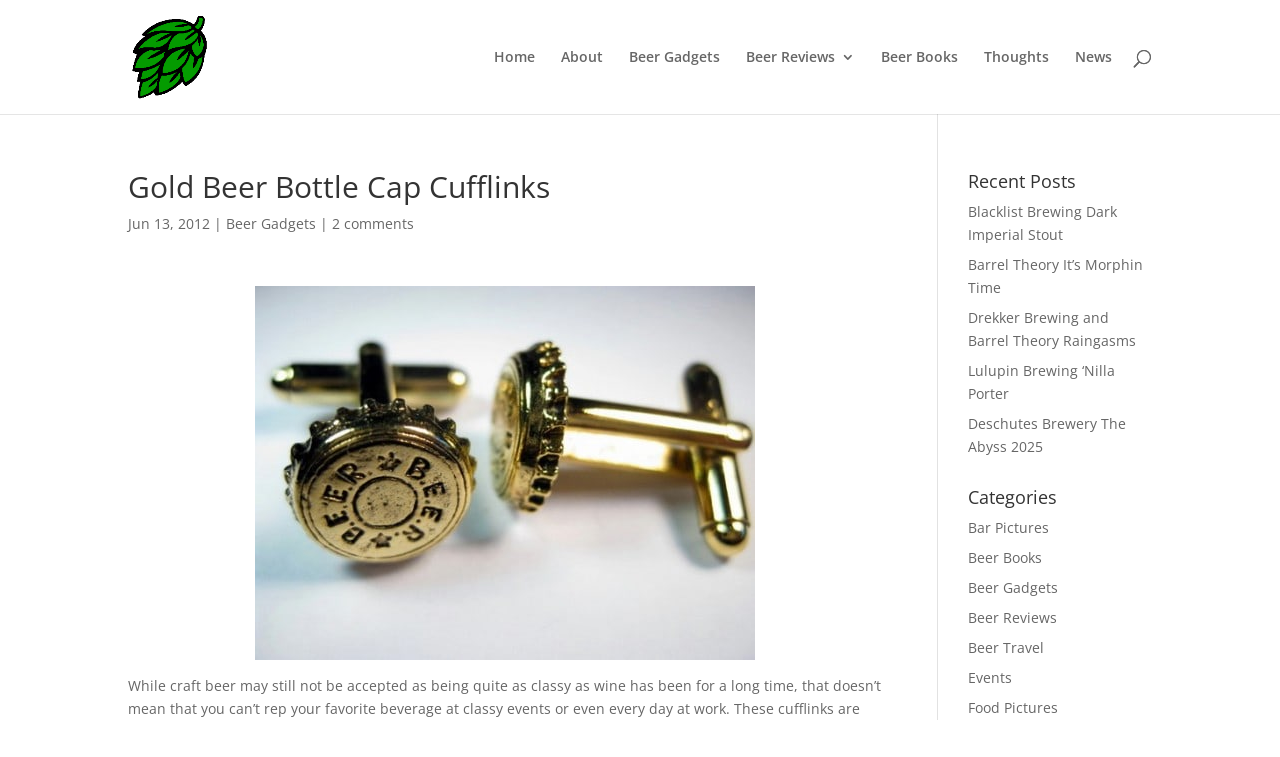

--- FILE ---
content_type: text/html; charset=utf-8
request_url: https://www.google.com/recaptcha/api2/aframe
body_size: 269
content:
<!DOCTYPE HTML><html><head><meta http-equiv="content-type" content="text/html; charset=UTF-8"></head><body><script nonce="0WY30dFVGqXoiBMIOgZHGQ">/** Anti-fraud and anti-abuse applications only. See google.com/recaptcha */ try{var clients={'sodar':'https://pagead2.googlesyndication.com/pagead/sodar?'};window.addEventListener("message",function(a){try{if(a.source===window.parent){var b=JSON.parse(a.data);var c=clients[b['id']];if(c){var d=document.createElement('img');d.src=c+b['params']+'&rc='+(localStorage.getItem("rc::a")?sessionStorage.getItem("rc::b"):"");window.document.body.appendChild(d);sessionStorage.setItem("rc::e",parseInt(sessionStorage.getItem("rc::e")||0)+1);localStorage.setItem("rc::h",'1769435142011');}}}catch(b){}});window.parent.postMessage("_grecaptcha_ready", "*");}catch(b){}</script></body></html>